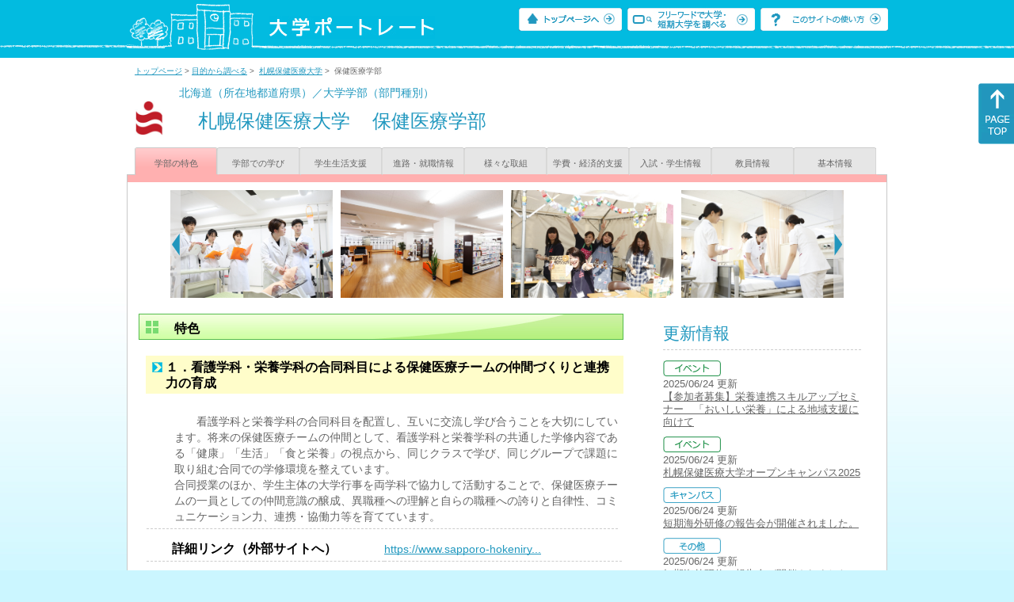

--- FILE ---
content_type: text/html
request_url: https://up-j.shigaku.go.jp/department/category01/00000000002201001.html
body_size: 37955
content:
<!DOCTYPE html PUBLIC "-//W3C//DTD XHTML 1.0 Transitional//EN" "http://www.w3.org/TR/xhtml1/DTD/xhtml1-transitional.dtd">
<html xmlns="http://www.w3.org/1999/xhtml" lang="ja" xml:lang="ja-JP">
  <head>
    <meta http-equiv="content-language" content="ja">
    <meta http-equiv="Content-Type" content="text/html; charset=EUC-JP" />

    <title>	札幌保健医療大学&nbsp;保健医療学部&nbsp;学部の特色｜大学ポートレート</title>
    <meta name="Description" content="" />
    <meta name="viewport" content="width=device-width, initial-scale=1" />

    <meta name="Keywords" content="" />
    <meta http-equiv="content-script-type" content="text/javascript" />

    <script type="text/javascript" src="/components/js/jquery-3.7.0.min.js"></script>
    <script type="text/javascript" src="/components/js/scroll.js"></script>

    <link rel="stylesheet" type="text/css" media="all" href="/components/css_sp/_style.css" />
          <link rel="stylesheet" type="text/css" media="all" href="/components/css_sp/_style04x.css" />
        <link rel="stylesheet" type="text/css" media="all" href="/components/css_sp/_style02.css" />
    <link rel="stylesheet" type="text/css" media="all" href="/components/css_sp/_style03.css" />
    <link rel="stylesheet" type="text/css" media="all" href="/components/css_sp/_style05.css" />
    <link rel="stylesheet" type="text/css" media="all" href="/components/css_sp/botei.css" />
    <link rel="stylesheet" type="text/css" media="print" href="/components/css_sp/_style_pr.css" />
    <link rel="stylesheet" type="text/css" media="all" href="/components/css_sp/_style_sp.css" />
    <!--画像スライド-->
    <script type="text/javascript" src="/components/js/jquery.jcarousel.min.js"></script>
    <script type="text/javascript" src="/components/js/mycarousel.js"></script>
    <link rel="stylesheet" type="text/css" href="/components/js/slick.css"/>
    <!--画像スライド-->
    <!--画像ポップアップ-->
    <script type="text/javascript" src="/components/js/lightbox.js"></script>
    <link rel="stylesheet" type="text/css" href="/components/js/lightbox.css" />
    <!--画像ポップアップ-->
    <!--コンテンツオープン-->
    <script type="text/javascript" src="/components/js/open.js"></script>
    <script type="text/javascript" src="/components/js/sp_slide.js"></script>
    <!--コンテンツオープン-->
    <!--サイド動的バナー-->
    <script type="text/javascript" src="/components/js/wrapscroll.js"></script>
    <script type="text/javascript" src="/components/js/margin_top_web.js"></script>
    <!--サイド動的バナー-->
    <!-- ツールチップ開閉 -->
    <script type="text/javascript" src="/components/js/jquery.tooltip.js"></script>
    <script type="text/javascript" src="/components/js/jquery.tooltip_close.js"></script>
    <link rel="stylesheet" type="text/css" href="/components/css_sp/tooltip.css" />
    <!-- ツールチップ開閉 -->
    <!-- モバイル用ヘッダーメニュー -->
    <script type="text/javascript" src="/components/js/sp_nav.js"></script>
    <script type="text/javascript" src="/components/js/close.js"></script>
    <!-- モバイル用ヘッダーメニュー -->
    <!-- Google tag (gtag.js) -->
    <script async src="https://www.googletagmanager.com/gtag/js?id=G-MRBBDQG5LX"></script>
    <script type="text/javascript" src="/components/js/tracking-act.js"></script>
    <!-- Google tag (gtag.js) -->
  </head>

  <body id="univ_style">
    <span itemscope itemtype="http://schema.org/Webpage">
<!--preview_common_header_start-->
<div id="head01">
	<div id="head01_960">
		<div id="head01_style">
			<h1 id="head02"><a href="/"><img src="/components/img/logo_head.jpg" alt="大学ポートレート" /></a></h1>
			<div id="head03" class="sp_none">
				<div class="head04"><a href="/"><img src="/components/img/btn_head01.jpg" alt="トップページへ" /></a></div>
				<div class="head05"><a href="/IndexWords"><img src="/components/img/btn_head02.jpg" alt="フリーワード検索" /></a></div>
				<div class="head06"><a href="https://www.shigaku.go.jp/p_usage_about.htm">
				<img src="/components/img/btn_head03.jpg" alt="このサイトの使い方" /></a></div>
				<div class="clear"></div>
				</div>
			<div class="clear"></div>
		</div>
	</div>

	<dl id="acMenu02" class="pc_none">
		<dt></dt>
		<dd>
			<ul>
				<li><a href="/">トップページ</a></li>
				<li><a href="https://www.shigaku.go.jp/p_ps_about.htm">私立大学・短期大学について</a></li>
				<li><a href="https://www.shigaku.go.jp/p_dic_a.htm">用語辞典</a></li>
				<li><a href="https://www.shigaku.go.jp/p_usage_about.htm">このサイトの使い方</a></li>
				<li><a href="/IndexPurpose">目的から大学・短期大学を調べる</a></li>
				<li><a href="/IndexWords">フリーワードで大学・短期大学を調べる</a></li>
									<li><a href="../category09/00000000002201001.html#03" onclick="close_menu2()">ニュース新着情報</a></li>
											<li><a href="/school/category08/00000000002201000.html#03">設置学部等一覧</a></li>
												</ul>
		</dd>
	</dl>
</div>

<!--preview_common_header_end-->
<div id="style">
		<!--preview_gakubu_header_start-->
	<div class="pan_navi"><span itemprop="breadcrumb"><a href="/">トップページ</a>&nbsp;&gt;&nbsp;<a href="/IndexPurpose">目的から調べる</a>&nbsp;&gt;&nbsp;
		<a href="/school/category01/00000000002201000.html">札幌保健医療大学</a>&nbsp;&gt;&nbsp;
		保健医療学部
	</span></div>

<span itemprop="mainContentOfPage" itemscope itemtype="http://schema.org/WebPageElement">
	<span class="univ_name004 sp_none">北海道（所在地都道府県）／大学学部（部門種別）</span>
<span itemscope id="GAKUBU_NAME_LOGO">
	<div class="univ_name001">
		<div class="univ_name002">
							<img src="/photo/00000000002201001/0_20140806100157.jpg" alt="大学ロゴマーク" title="大学ロゴマーク" itemprop="logo"/>
					</div>
		<h2 class="univ_name003">
			<span class="indent_sp">
				<span itemprop="brand" itemscope itemtype="http://schema.org/CollegeOrUniversity">
					<span itemprop="name">
										<span class="botei_middle pc_none">
					<a href="/school/category01/00000000002201000.html">札幌保健医療大学</a>
					</span>
					<span class="botei_middle sp_none">
					札幌保健医療大学
					</span>
					</span>
					<span class="sp_none">&nbsp;&nbsp;</span><br class="pc_none"/>
					<span itemprop="name">
										<span class="botei_middle">保健医療学部</span>
					</span>
				</span>
			</span>
		</h2>
		<div class="clear"></div>
	</div>
</span>
	<div class="univ_menu_b01">
	<span itemprop="about" itemscope itemtype="http://schema.org/Thing">
		<div class="univ_tab02_on"><a href="../category01/00000000002201001.html"><span itemprop="name">学部の特色</span></a></div>
		<div class="univ_tab02"><a href="../category02/00000000002201001.html">学部での学び</a></div>
		<div class="univ_tab02"><a href="../category03/00000000002201001.html">学生生活支援</a></div>
		<div class="univ_tab02"><a href="../category04/00000000002201001.html">進路・就職情報</a></div>
		<div class="univ_tab02"><a href="../category05/00000000002201001.html">様々な取組</a></div>
		<div class="univ_tab02"><a href="../category06/00000000002201001.html">学費・経済的支援</a></div>
		<div class="univ_tab02"><a href="../category07/00000000002201001.html">入試・学生情報</a></div>
		<div class="univ_tab02"><a href="../category08/00000000002201001.html">教員情報</a></div>
		<div class="univ_tab02"><a href="../category09/00000000002201001.html">基本情報</a></div>
		<div class="clear"></div>
	</span>
	</div>
	<span itemprop="author" itemscope itemtype="http://schema.org/CollegeOrUniversity" itemref="GAKUBU_NAME_LOGO">
<!--preview_gakubu_header_end-->	<div class="univ_style001">
		<!--preview_common_photo_start-->
	<div class="univ_image001 pc_none">
		<div class="center">
							<div class="sub_image01"><a href="/photo/00000000002201001/0_20210714103446.jpg" rel="lightbox"><img src="/photo/00000000002201001/0_20210714103446.jpg" alt="傷病者や要介護者の栄養評価・判定を学ぶ「臨床栄養学実習」小" title="傷病者や要介護者の栄養評価・判定を学ぶ「臨床栄養学実習」小"/></a></div>
							<div class="sub_image01"><a href="/photo/00000000002201001/1_20140725155720.jpg" rel="lightbox"><img src="/photo/00000000002201001/1_20140725155720.jpg" alt="木のぬくもりが感じられる図書館" title="木のぬくもりが感じられる図書館"/></a></div>
							<div class="sub_image01"><a href="/photo/00000000002201001/2_20160712140250.jpg" rel="lightbox"><img src="/photo/00000000002201001/2_20160712140250.jpg" alt="大学祭の模擬店の様子" title="大学祭の模擬店の様子"/></a></div>
							<div class="sub_image01"><a href="/photo/00000000002201001/1_20160712140250.jpg" rel="lightbox"><img src="/photo/00000000002201001/1_20160712140250.jpg" alt="看護の基礎技術を身につける１年次前期の「看護技術総論」" title="看護の基礎技術を身につける１年次前期の「看護技術総論」"/></a></div>
							<div class="sub_image01"><a href="/photo/00000000002201001/0_20210714105616.jpg" rel="lightbox"><img src="/photo/00000000002201001/0_20210714105616.jpg" alt="大学の外観" title="大学の外観"/></a></div>
							<div class="sub_image01"><a href="/photo/00000000002201001/5_20140725155909.jpg" rel="lightbox"><img src="/photo/00000000002201001/5_20140725155909.jpg" alt="札幌市東区のスポーツ施設「つどーむ」で実施している体育祭" title="札幌市東区のスポーツ施設「つどーむ」で実施している体育祭"/></a></div>
							<div class="sub_image01"><a href="/photo/00000000002201001/0_20210714105238.jpg" rel="lightbox"><img src="/photo/00000000002201001/0_20210714105238.jpg" alt="看護学科４年次の集大成「看護課題研究」" title="看護学科４年次の集大成「看護課題研究」"/></a></div>
							<div class="sub_image01"><a href="/photo/00000000002201001/7_20140725155909.jpg" rel="lightbox"><img src="/photo/00000000002201001/7_20140725155909.jpg" alt="オープンキャンパスでは体験演習を行っています" title="オープンキャンパスでは体験演習を行っています"/></a></div>
							<div class="sub_image01"><a href="/photo/00000000002201001/0_20210714114329.jpg" rel="lightbox"><img src="/photo/00000000002201001/0_20210714114329.jpg" alt="安全でおいしい食事の提供法を学ぶ「調理学実習Ⅱ」" title="安全でおいしい食事の提供法を学ぶ「調理学実習Ⅱ」"/></a></div>
							<div class="sub_image01"><a href="/photo/00000000002201001/0_20210714105337.jpg" rel="lightbox"><img src="/photo/00000000002201001/0_20210714105337.jpg" alt="学内のセイコーマートが学生生活をサポート" title="学内のセイコーマートが学生生活をサポート"/></a></div>
					</div>
	</div>
	<div class="jcarousel_container sp_none">
		<div class="univ_image001 jcarousel">
			<ul>
									<li><a href="/photo/00000000002201001/0_20210714103446.jpg" rel="lightbox"><img src="/photo/00000000002201001/0_20210714103446.jpg" alt="傷病者や要介護者の栄養評価・判定を学ぶ「臨床栄養学実習」小" title="傷病者や要介護者の栄養評価・判定を学ぶ「臨床栄養学実習」小"/></a></li>
									<li><a href="/photo/00000000002201001/1_20140725155720.jpg" rel="lightbox"><img src="/photo/00000000002201001/1_20140725155720.jpg" alt="木のぬくもりが感じられる図書館" title="木のぬくもりが感じられる図書館"/></a></li>
									<li><a href="/photo/00000000002201001/2_20160712140250.jpg" rel="lightbox"><img src="/photo/00000000002201001/2_20160712140250.jpg" alt="大学祭の模擬店の様子" title="大学祭の模擬店の様子"/></a></li>
									<li><a href="/photo/00000000002201001/1_20160712140250.jpg" rel="lightbox"><img src="/photo/00000000002201001/1_20160712140250.jpg" alt="看護の基礎技術を身につける１年次前期の「看護技術総論」" title="看護の基礎技術を身につける１年次前期の「看護技術総論」"/></a></li>
									<li><a href="/photo/00000000002201001/0_20210714105616.jpg" rel="lightbox"><img src="/photo/00000000002201001/0_20210714105616.jpg" alt="大学の外観" title="大学の外観"/></a></li>
									<li><a href="/photo/00000000002201001/5_20140725155909.jpg" rel="lightbox"><img src="/photo/00000000002201001/5_20140725155909.jpg" alt="札幌市東区のスポーツ施設「つどーむ」で実施している体育祭" title="札幌市東区のスポーツ施設「つどーむ」で実施している体育祭"/></a></li>
									<li><a href="/photo/00000000002201001/0_20210714105238.jpg" rel="lightbox"><img src="/photo/00000000002201001/0_20210714105238.jpg" alt="看護学科４年次の集大成「看護課題研究」" title="看護学科４年次の集大成「看護課題研究」"/></a></li>
									<li><a href="/photo/00000000002201001/7_20140725155909.jpg" rel="lightbox"><img src="/photo/00000000002201001/7_20140725155909.jpg" alt="オープンキャンパスでは体験演習を行っています" title="オープンキャンパスでは体験演習を行っています"/></a></li>
									<li><a href="/photo/00000000002201001/0_20210714114329.jpg" rel="lightbox"><img src="/photo/00000000002201001/0_20210714114329.jpg" alt="安全でおいしい食事の提供法を学ぶ「調理学実習Ⅱ」" title="安全でおいしい食事の提供法を学ぶ「調理学実習Ⅱ」"/></a></li>
									<li><a href="/photo/00000000002201001/0_20210714105337.jpg" rel="lightbox"><img src="/photo/00000000002201001/0_20210714105337.jpg" alt="学内のセイコーマートが学生生活をサポート" title="学内のセイコーマートが学生生活をサポート"/></a></li>
							</ul>
		</div>
					<div class="jcarousel-prev"></div>
			<div class="jcarousel-next"></div>
			</div>
<!--preview_common_photo_end-->								
		
		<div class="univ_left01">
								<h3 class="ugakubu_title04g" id="01">特色</h3>
			<dl class="acMenu04">
												<dt><div class="univ_content11_new">１．看護学科・栄養学科の合同科目による保健医療チームの仲間づくりと連携力の育成</div></dt>
								<dd>
								<div class="univ_content12">
					<div class="univ_content09">　　看護学科と栄養学科の合同科目を配置し、互いに交流し学び合うことを大切にしています。将来の保健医療チームの仲間として、看護学科と栄養学科の共通した学修内容である「健康」「生活」「食と栄養」の視点から、同じクラスで学び、同じグループで課題に取り組む合同での学修環境を整えています。<br />
合同授業のほか、学生主体の大学行事を両学科で協力して活動することで、保健医療チームの一員としての仲間意識の醸成、異職種への理解と自らの職種への誇りと自律性、コミュニケーション力、連携・協働力等を育てています。</div>
					<div class="clear"></div>
				</div>
												<div class="univ_content12">
					<div class="univ_content13l"><span class="indent_sp02">詳細リンク（外部サイトへ）</span></div>
					<div class="univ_content14r"><a href="https://www.sapporo-hokeniryou-u.ac.jp/about/characteristic" target="_blank">https://www.sapporo-hokeniry...</a></div>
					<div class="clear20"></div>
				</div>
												<div class="univ_content_area01">
					<div class="univ_content12">
						<div class="univ_content13g"><span class="indent_sp">●特色の目的</span></div>
						<div class="univ_content14g"></div>
						<div class="clear"></div>
						<div class="univ_content15x"><span class="indent_sp02">学びの質の向上</span></div>						<div class="univ_content15x"><span class="indent_sp02">汎用的な力（学士力・社会人基礎力）の修得</span></div>												<div class="clear"></div>
							
					</div>
				</div>
													<div class="univ_content12">
						<div class="univ_content13g"><span class="indent_sp">●特色を実現するための主な取組</span></div>
					</div>
					<div class="clear"></div>
					<table class="univ_content01_new">
												<tr>
							<td class="univ_content03 bl">
								<span class="indent_sp02">
																			<a href="../category02/00000000002201001.html#GCA03CA031">少人数教育（教育方法）</a>
																	</span>
							</td>
						</tr>
																							</table>
								</dd>
												<dt><div class="univ_content11_new">２．専門的実践力を強化する臨地実習教育の重視</div></dt>
								<dd>
								<div class="univ_content12">
					<div class="univ_content09">　　看護師・保健師、管理栄養士は、大学4年間でそれぞれの専門職教育を受け、国家試験に合格し、厚生労働大臣の免許を受けた専門職業人です。そのための学修として、卒業後に実際に活躍する現場での学修＜臨地実習＞を重視した教育を行っています。主として、看護師養成では病院や保健施設等、保健師では保健所や企業等、管理栄養士は病院や学校、福祉施設、保健センター等で実習します。<br />
本学では、学生が臨地実習での専門分野の学修や社会体験を通して、職業人として社会で活躍するための人間性を育みながら専門的実践力を修得できるよう、学生一人ひとりの個性と成長を大切にした学修支援・指導体制を整えています。</div>
					<div class="clear"></div>
				</div>
												<div class="univ_content12">
					<div class="univ_content13l"><span class="indent_sp02">詳細リンク（外部サイトへ）</span></div>
					<div class="univ_content14r"><a href="https://www.sapporo-hokeniryou-u.ac.jp/about/characteristic" target="_blank">https://www.sapporo-hokeniry...</a></div>
					<div class="clear20"></div>
				</div>
												<div class="univ_content_area01">
					<div class="univ_content12">
						<div class="univ_content13g"><span class="indent_sp">●特色の目的</span></div>
						<div class="univ_content14g"></div>
						<div class="clear"></div>
						<div class="univ_content15x"><span class="indent_sp02">学びの質の向上</span></div>						<div class="univ_content15x"><span class="indent_sp02">汎用的な力（学士力・社会人基礎力）の修得</span></div>						<div class="univ_content15x"><span class="indent_sp02">各種連携（学校間・高大・産官学・地域等）</span></div>						<div class="clear"></div>
							
					</div>
				</div>
													<div class="univ_content12">
						<div class="univ_content13g"><span class="indent_sp">●特色を実現するための主な取組</span></div>
					</div>
					<div class="clear"></div>
					<table class="univ_content01_new">
												<tr>
							<td class="univ_content03 bl">
								<span class="indent_sp02">
																			<a href="../category03/00000000002201001.html#GCA11CA015">学生寮（学生生活の支援）</a>
																	</span>
							</td>
						</tr>
																		<tr>
							<td class="univ_content03 bl">
								<span class="indent_sp02">
																			<a href="../category03/00000000002201001.html#GCA11CA014">学生の心身に関する支援（学生生活の支援）</a>
																	</span>
							</td>
						</tr>
																		<tr>
							<td class="univ_content03 bl">
								<span class="indent_sp02">
																			<a href="../category03/00000000002201001.html#GCA11CA013">学生アンケートの活用（学生生活の支援）</a>
																	</span>
							</td>
						</tr>
											</table>
								</dd>
												<dt><div class="univ_content11_new">３．Face to Faceのきめ細やかな学生支援体制の充実</div></dt>
								<dd>
								<div class="univ_content12">
					<div class="univ_content09">　本学は、看護学科と栄養学科の学生総数800名弱の小規模大学の特徴を活かし、１学科1学年につき3～4名の学担教員を配置し、大学生活全般（生活、学修、健康、経済等）にわたってFace to Faceを基本にしたきめ細やかな体制を整え、学生支援を行っています。教員研究室は学生の学修環境と隣接しており、お互いにいつでも誰にでも声を掛け合え、教員と学生の交流と支援できる環境になっています。<br />
職種別に１年次から、国家試験の準備や就職支援のための4年間プログラムをつくり、Face to Faceによる全学体制で支援しています。</div>
					<div class="clear"></div>
				</div>
												<div class="univ_content12">
					<div class="univ_content13l"><span class="indent_sp02">詳細リンク（外部サイトへ）</span></div>
					<div class="univ_content14r"><a href="https://www.sapporo-hokeniryou-u.ac.jp/about/characteristic" target="_blank">https://www.sapporo-hokeniry...</a></div>
					<div class="clear20"></div>
				</div>
												<div class="univ_content_area01">
					<div class="univ_content12">
						<div class="univ_content13g"><span class="indent_sp">●特色の目的</span></div>
						<div class="univ_content14g"></div>
						<div class="clear"></div>
						<div class="univ_content15x"><span class="indent_sp02">学びの質の向上</span></div>						<div class="univ_content15x"><span class="indent_sp02">汎用的な力（学士力・社会人基礎力）の修得</span></div>						<div class="univ_content15x"><span class="indent_sp02">社会貢献</span></div>						<div class="clear"></div>
							
					</div>
				</div>
													<div class="univ_content12">
						<div class="univ_content13g"><span class="indent_sp">●特色を実現するための主な取組</span></div>
					</div>
					<div class="clear"></div>
					<table class="univ_content01_new">
												<tr>
							<td class="univ_content03 bl">
								<span class="indent_sp02">
																			<a href="../category02/00000000002201001.html#GCA04CA043">入学前教育（学びの支援）</a>
																	</span>
							</td>
						</tr>
																							</table>
								</dd>
						</dl>
										<h3 class="ugakubu_title04g" id="02">本学部の目的</h3>
			
			<dl class="acMenu04">
							<div class="univ_content_area01">
					<dt><div class="univ_content11_new">目的 </div></dt>
					<dd>
										<div class="univ_content12">	
						<div class="clear"></div>
						<div class="univ_content09">■学部の教育目的<br />
&nbsp;<br />
　本学の教育理念である「人間力教育」を根幹に、「保健医療に携わる専門職業人として、社会生活にも知的活動にも必要な知識・理解、汎用的技能、態度・志向性、創造的思考力を修得し、専門分野に関する基礎的な知識および基本的な技術と態度、多職種との連携・協働力、さらに生涯にわたり成長し続けるための基盤となる資質と能力を培う。」ことを目的に、専門職者として「人間と自然、多様な文化・社会、社会に関する知識・理解」「汎用的技能」「態度・志向性」「専門分野の基礎的な知識・技術・態度」「多職種との連携・協働力」「生涯学習し続けるための資質・能力」を有する人材育成を行い、地域の保健・医療・福祉の発展に寄与します。</div>
					</div>
															<div class="univ_content12">
						<div class="univ_content13l"><span class="indent_sp02">詳細リンク（外部サイトへ）</span></div>
						<div class="univ_content14r"><a href="https://www.sapporo-hokeniryou-u.ac.jp/course/idea" target="_blank">https://www.sapporo-hokeniry...</a></div>
						<div class="clear"></div>
					</div>
										</dd>
				</div>
										<div class="univ_content_area01">
					<dt><div class="univ_content11_new">設置学科の目的 </div></dt>
					<dd>
											<div class="univ_content12">
							<div class="univ_content13gx">
								<span class="indent_sp02">
																		看護学科
								</span>
							</div>
														<div class="univ_content09">　　看護学科では、本学の教育目標に則り、社会人としての人間力を涵養するとともに、看護学とこれに関連する保健医療福祉の幅広い知識・技術を体系的に理解し、看護を実践できる能力、多職種と連携し協働できる能力、さらに将来にわたり成長し続ける基礎的な能力を有する看護専門職者を育成する。</div>
													</div>
												<div class="univ_content12">
							<div class="univ_content13l"><span class="indent_sp02">詳細リンク（外部サイトへ）</span></div>
							<div class="univ_content14r"><a href="https://www.sapporo-hokeniryou-u.ac.jp/course/nursing/idea" target="_blank">https://www.sapporo-hokeniry...</a></div>
							<div class="clear"></div>
						</div>
												<div class="clear20"></div>											<div class="univ_content12">
							<div class="univ_content13gx">
								<span class="indent_sp02">
																		栄養学科
								</span>
							</div>
														<div class="univ_content09">　栄養学科では、本学の教育目的に則り、社会人としての人間力を涵養するとともに、栄養学とこれに関連する保健医療福祉の幅広い知識・技術を体系的に理解し、栄養の管理・指導を実践できる能力、多職種と連携し協働できる能力、さらに将来にわたり成長し続ける基礎的な能力を有する栄養専門職者を育成する。</div>
													</div>
												<div class="univ_content12">
							<div class="univ_content13l"><span class="indent_sp02">詳細リンク（外部サイトへ）</span></div>
							<div class="univ_content14r"><a href="https://www.sapporo-hokeniryou-u.ac.jp/course/nutrition/idea" target="_blank">https://www.sapporo-hokeniry...</a></div>
							<div class="clear"></div>
						</div>
																						</dd>
				</div>
						</dl>

		
			
				<dl class="acMenu04">
				<div class="univ_content_area01">
					<dt><div class="univ_content11_new">3つの方針</div>
					<div class="clear"></div></dt>
					<dd>
											<div class="univ_content12">
							<div class="univ_content13x"><span class="indent_sp">●ディプロマポリシー</span></div>
							<div class="clear"></div>		
						</div>
						<div class="clear"></div>
													<div class="univ_content12">
								<div class="univ_content09">　本学の保健医療学部看護学科・栄養学科は、教育理念・目的をふまえ、学部教育目的の「人間と自然、多様な文化や社会に関する知識・理解」「汎用的技能」「態度・志向性」「専門分野の基礎知識・技術・態度」「多職種との連携協働力」「生涯学習力」の６つの資質・能力のもと、下記の到達目標に応じた看護師、管理栄養士の専門職業人としての人間的基盤の形成、及び、各専門的能力を修得するとともに各国家試験受験資格の要件となる単位を含む124単位以上の修得を求めます。<br />
　これらの方針を満たした者は、看護学科においては学士（看護学）、栄養学科においては学士（栄養学）の学位を授与します。<br />
<br />
<strong>※学科ごとのディプロマポリシーについては、本学のホームページをご確認ください。</strong></div>			
							</div>
																			<div class="univ_content12">
								<div class="univ_content13l"><span class="indent_sp02">詳細リンク（外部サイトへ）</span></div>
								<div class="univ_content14r"><a href="https://www.sapporo-hokeniryou-u.ac.jp/course/idea#paragraph_101_1554111406" target="_blank">https://www.sapporo-hokeniry...</a></div>
								<div class="clear"></div>
							</div>
																		<div class="clear10"></div>
																						<div class="univ_content12">
							<div class="univ_content13x"><span class="indent_sp">●カリキュラムポリシー</span></div>
						</div>
						<div class="clear"></div>
													<div class="univ_content12">
								<div class="univ_content09">　人間は、常に環境の影響を受け、健康はその相互作用によって変化します。 「保健医療活動」は、健康の保持・増進、病気の予防、健康の回復を目的に人と環境に働きかけることで、最適な健康状態で生活が維持できるように特定専門分野の知識と技術をもって支援することです。<br />
本学の教育課程は、保健医療における共通概念「人間」「環境」「健康」「保健医療活動」とその関係性を枠組みに「看護」「栄養と食」に係る専門職業人の育成をめざしています。<br />
　本学は、教育課程の基本方針のもと、社会人としての基盤を形成する「基礎教育科目」群からなる基礎教育と看護職あるいは管理栄養士職としての専門職業人の基盤となる「専門基礎科目」「専門科目」群による専門教育で編成されています。<br />
<br />
<strong>※学科ごとのカリキュラムポリシーについては、本学のホームページをご確認ください。</strong></div>			
							</div>
																			<div class="univ_content12">
								<div class="univ_content13l"><span class="indent_sp02">詳細リンク（外部サイトへ）</span></div>
								<div class="univ_content14r"><a href="https://www.sapporo-hokeniryou-u.ac.jp/course/idea#paragraph_101_1554111406" target="_blank">https://www.sapporo-hokeniry...</a></div>
								<div class="clear"></div>
							</div>
																			<div class="clear10"></div>
																						<div class="univ_content12">
							<div class="univ_content13x"><span class="indent_sp">●アドミッションポリシー</span></div>
						</div>
						<div class="clear"></div>
													<div class="univ_content12">
								<div class="univ_content09"><strong>　求める学生像<br />
<br />
（１）確かな学力を持った人</strong><br />
基礎学力を有し、学修意欲があり積極的に課題解決に取り組む人。入学後、真摯に積極的な態度で学修に取り組む人。<br />
<strong>（２）保健医療への関心がある人</strong><br />
人々の健康と生活を支える看護学・栄養学に興味・関心を持っている人。入学後、広い視野から人々の健康生活に興味・関心を持てる人。<br />
<strong>（３）豊かな社会性を備えている人</strong><br />
社会の一員として責任を持ち、相手の立場になって考え、様々な人と協力し合いながら行動できる人。入学後、積極的に他者とのコミュニケーションを通じて自分の立場を理解し、責任を持って行動できる人。<br />
<strong>（４）強い向上心を持っている人</strong><br />
保健医療に携わる看護師、保健師、管理栄養士として地域に貢献する意欲を持ち、生涯にわたって学びを継続しようと努力する人。入学後、地域に対して何ができるかを考え、様々な問題の解決に向かって行動できる人。</div>			
							</div>
																			<div class="univ_content12">
								<div class="univ_content13l"><span class="indent_sp02">詳細リンク（外部サイトへ）</span></div>
								<div class="univ_content14r"><a href="https://www.sapporo-hokeniryou-u.ac.jp/course/idea#paragraph_101_1554111406" target="_blank">https://www.sapporo-hokeniry...</a></div>
								<div class="clear"></div>
							</div>
																</dd>
				</div>
				</dl>
							</div>

		<div class="univ_right01 sp_none">
			<div class="univ_right02">

				<!--preview_side_news_start-->
	<div class="univ_right03">
		<div class="univ_right04">更新情報</div>
		<div class="univ_right05">
					<div class="univ_right06">
			<img src="/components/img/icon_side04.gif" alt="イベント" />
						</div>
			<div class="univ_right07">2025/06/24&nbsp;更新<br />
															<span itemprop="brand" itemscope itemtype="http://schema.org/CollegeOrUniversity"><span itemprop="events" itemscope itemtype="http://schema.org/EducationEvent"><span itemprop="name"><span itemprop="description"><a href="/school/category08/00000000002201000.html#04" itemprop="sameAs">【参加者募集】栄養連携スキルアップセミナー　「おいしい栄養」による地域支援に向けて</a></span></span></span></span>												</div>	
					<div class="univ_right06">
			<img src="/components/img/icon_side04.gif" alt="イベント" />
						</div>
			<div class="univ_right07">2025/06/24&nbsp;更新<br />
															<span itemprop="brand" itemscope itemtype="http://schema.org/CollegeOrUniversity"><span itemprop="events" itemscope itemtype="http://schema.org/EducationEvent"><span itemprop="name"><span itemprop="description"><a href="/school/category08/00000000002201000.html#04" itemprop="sameAs">札幌保健医療大学オープンキャンパス2025</a></span></span></span></span>												</div>	
					<div class="univ_right06">
			<img src="/components/img/icon_side02.gif" alt="キャンパス" />
						</div>
			<div class="univ_right07">2025/06/24&nbsp;更新<br />
									<a href="/school/category08/00000000002201000.html#04">短期海外研修の報告会が開催されました。</a>
												</div>	
					<div class="univ_right06">
			<img src="/components/img/icon_side03.gif" alt="その他" />
						</div>
			<div class="univ_right07">2025/06/24&nbsp;更新<br />
									<a href="/school/category08/00000000002201000.html#04">短期海外研修の報告会が開催されました。</a>
												</div>	
					<div class="univ_right06">
			<img src="/components/img/icon_side03.gif" alt="その他" />
						</div>
			<div class="univ_right07">2025/06/24&nbsp;更新<br />
									<a href="/school/category08/00000000002201000.html#04">【学生募集要項公開】2026年４月入学の学生募集要項を掲載しました。</a>
												</div>	
					<div class="univ_right06">
			<img src="/components/img/icon_side03.gif" alt="その他" />
						</div>
			<div class="univ_right07">2025/06/24&nbsp;更新<br />
									<a href="/school/category08/00000000002201000.html#04">【参加者募集】栄養連携スキルアップセミナー　「おいしい栄養」による地域支援に向けて</a>
												</div>	
					<div class="univ_right06">
			<img src="/components/img/icon_side03.gif" alt="その他" />
						</div>
			<div class="univ_right07">2025/06/24&nbsp;更新<br />
									<a href="/school/category08/00000000002201000.html#04">女子バスケ部が「新人戦」に出場しました！</a>
												</div>	
					<div class="univ_right06">
			<img src="/components/img/icon_side02.gif" alt="キャンパス" />
						</div>
			<div class="univ_right07">2025/06/24&nbsp;更新<br />
									<a href="/school/category08/00000000002201000.html#04">栄養学科でチョコレートに関する特別講義が行われました。</a>
												</div>	
					<div class="univ_right06">
			<img src="/components/img/icon_side03.gif" alt="その他" />
						</div>
			<div class="univ_right07">2025/06/24&nbsp;更新<br />
									<a href="/school/category08/00000000002201000.html#04">女子バスケ部が「新人戦」に出場しました！</a>
												</div>	
					<div class="univ_right06">
			<img src="/components/img/icon_side03.gif" alt="その他" />
						</div>
			<div class="univ_right07">2025/06/24&nbsp;更新<br />
									<a href="/school/category08/00000000002201000.html#04">栄養学科でチョコレートに関する特別講義が行われました。</a>
												</div>	
					<div class="univ_right06">
			<img src="/components/img/icon_side03.gif" alt="その他" />
						</div>
			<div class="univ_right07">2024/06/14&nbsp;更新<br />
									<a href="/department/category09/00000000002201001.html#03">2部リーグ昇格を目指す『女子バスケ部』を紹介！</a>
												</div>	
					<div class="univ_right06">
			<img src="/components/img/icon_side02.gif" alt="キャンパス" />
						</div>
			<div class="univ_right07">2024/06/14&nbsp;更新<br />
									<a href="/department/category09/00000000002201001.html#03">第1回 オープンキャンパスを開催いたしました！</a>
												</div>	
					<div class="univ_right06">
			<img src="/components/img/icon_side03.gif" alt="その他" />
						</div>
			<div class="univ_right07">2024/06/14&nbsp;更新<br />
									<a href="/department/category09/00000000002201001.html#03">【栄養学科】スーパーフード・赤ビート普及プロジェクト～保育園で子どもたちがダンスを踊るまで①～</a>
												</div>	
					<div class="univ_right06">
			<img src="/components/img/icon_side03.gif" alt="その他" />
						</div>
			<div class="univ_right07">2024/06/14&nbsp;更新<br />
									<a href="/department/category09/00000000002201001.html#03">サッポロさとらんどの水田で田植えを行いました！</a>
												</div>	
					<div class="univ_right06">
			<img src="/components/img/icon_side02.gif" alt="キャンパス" />
						</div>
			<div class="univ_right07">2024/06/14&nbsp;更新<br />
									<a href="/department/category09/00000000002201001.html#03">「WILL Garden」に色とりどりの花が届きました！</a>
												</div>	
					<div class="univ_right06">
			<img src="/components/img/icon_side02.gif" alt="キャンパス" />
						</div>
			<div class="univ_right07">2024/06/14&nbsp;更新<br />
									<a href="/department/category09/00000000002201001.html#03">【栄養学科】2024年度オープンキャンパス 体験授業内容が決定！</a>
												</div>	
					<div class="univ_right06">
			<img src="/components/img/icon_side03.gif" alt="その他" />
						</div>
			<div class="univ_right07">2024/06/14&nbsp;更新<br />
									<a href="/department/category09/00000000002201001.html#03">栄養学科3年生の特集記事が北海道新聞に掲載されました！</a>
												</div>	
					<div class="univ_right06">
			<img src="/components/img/icon_side03.gif" alt="その他" />
						</div>
			<div class="univ_right07">2024/06/14&nbsp;更新<br />
									<a href="/department/category09/00000000002201001.html#03">2024大学農場「WILL　FARM」での農作業スタート</a>
												</div>	
					<div class="univ_right06">
			<img src="/components/img/icon_side03.gif" alt="その他" />
						</div>
			<div class="univ_right07">2024/06/14&nbsp;更新<br />
									<a href="/department/category09/00000000002201001.html#03">「こどもの日スイーツづくり」に参加しました！</a>
												</div>	
					<div class="univ_right06">
			<img src="/components/img/icon_side03.gif" alt="その他" />
						</div>
			<div class="univ_right07">2024/06/14&nbsp;更新<br />
									<a href="/department/category09/00000000002201001.html#03">「北海道　春のご当地カレーまつり」で子どもたちと食育のお勉強！（食育ワークショップ）</a>
												</div>	
				</div>	
	</div>
<!--preview_side_news_end-->
<!--preview_side_link_start-->

				<div class="univ_right03">
					<div class="univ_right04">学部の特色目次</div>
					<div class="univ_right05">
						<ul class="univ_right08">
							<li><a href="#01">特色</a></li>							<li><a href="#02">本学部の目的</a></li>						</ul>
					</div>	
				</div>

<!--preview_side_link_end-->
				<!--preview_side_gakubu_start-->
								<div class="univ_right03">
					<div class="univ_right04">学部・学科情報</div>
					<div class="univ_right05">
											<span itemprop="brand" itemscope itemtype="http://schema.org/CollegeOrUniversity">
											<ul class="univ_right08">
												<span itemprop="department" itemscope itemtype="http://schema.org/CollegeOrUniversity">
							<li>
															<span itemprop="name" class="">
									<a href="/department/category01/00000000002201001.html">保健医療学部</a>
								</span>
														</li>
						</span>
												<span itemprop="department" itemscope itemtype="http://schema.org/CollegeOrUniversity">
							<li>
															<span itemprop="name" class="">
									<a href="/department/category01/00000000002201002.html">保健医療学研究科（修士課程）</a>
								</span>
														</li>
						</span>
												</ul>
											</span>
										</div>
				</div>
				<!--preview_side_gakubu_end-->
			</div>
		</div>
		<div class="clear"></div>

	</div>
<!--preview_common_footer_start-->
					</span>
				</span>
			</div>
			<div id="footer01" class="sp_none">
				<div id="footer01_960">
					<div id="footer02">●<a href="/">トップページ</a>&nbsp;●<a href="https://www.shigaku.go.jp/p_ps_about.htm">私立大学・短期大学について</a>&nbsp;●<a href="https://www.shigaku.go.jp/p_dic_a.htm">用語辞典</a>&nbsp;●<a href="https://www.shigaku.go.jp/p_usage_about.htm">サイトの利用方法</a>&nbsp;●<a href="/IndexPurpose">目的から大学・短期大学を調べる</a>&nbsp;●<a href="/IndexWords">フリーワードで大学・短期大学を調べる</a></div>
					<div id="footer04">
						<div class="footer06"><a href="https://portraits.niad.ac.jp/"><img src="/components/img/footer_banner02.jpg" alt="国公私立共通検索のページへ" /></a></div>
						<div class="clear"></div>
					</div>
				</div>
			</div>
			<div id="footer03">
				<div id="footer03_inner">
					<div id="footer03_cright">&copy;&nbsp;2014 日本私立学校振興・共済事業団</div>
				</div>
			</div>

			<div id="move_right" class="sp_none">
				<a href="#head01"><img src="/components/img/bt_gotop.gif" /></a>
			</div>
		</span>
		<script type="text/javascript" src="/components/js/slick.js"></script>
		<script type="text/javascript" src="/components/js/slid_image.js"></script>
	</body>
</html>
<!--preview_common_footer_end-->